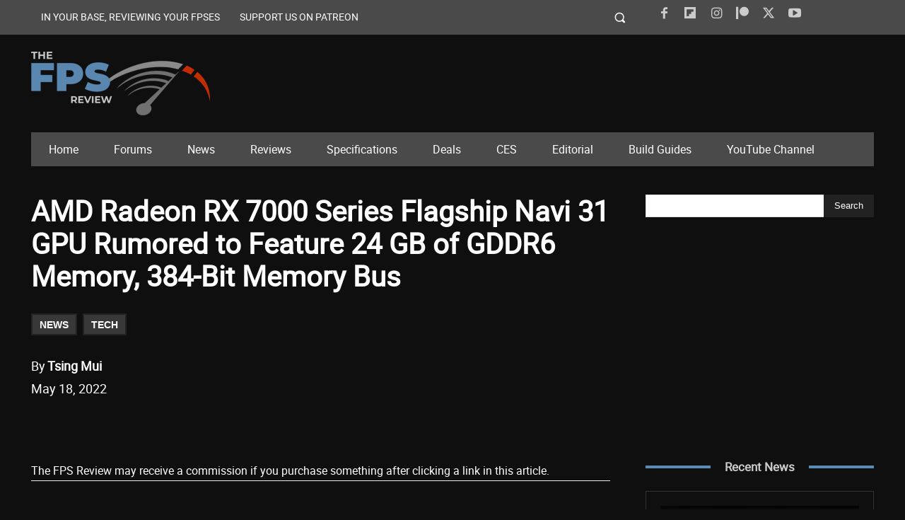

--- FILE ---
content_type: text/css
request_url: https://cdn.thefpsreview.com/wp-content/plugins/article-forum-connect/public/css/comments.css?ver=1.2.23
body_size: 881
content:
.wp-forum-connect-container {
    max-width: 1200px;
    padding: 0 10px;
    margin: 0 auto;
}

.wp-forum-connect-featured {
    border: 1px solid #555;
    padding: 0 20px 20px;
    margin-bottom: 20px;
}

.wp-forum-connect-comments {
    border: 1px solid transparent;
    padding: 0 20px 20px;
}

.wp-forum-connect-comment {
    width: 100%;
    display: flex;
    flex-wrap: wrap;
    border-top: 1px solid #555;
    padding-top: 20px;
    margin-top: 20px;
}
.wp-forum-connect-comment:first-child {
    border-top: none;
    padding-top: 0;
    margin-top: 0;
}

.wp-forum-connect-comment-avatar {
    padding-right: 20px;
}

.wp-forum-connect-comment-message {
    flex: 1;
}

.wp-forum-connect-comment-message img {
    max-width: 100%;
}

.wp-forum-connect-pagination ul {
    display: inline-block;
    list-style: none;
    padding: 0;
    border: 1px solid #555;
    border-radius: 5px;
}
.wp-forum-connect-pagination li {
    display: inline-block;
    line-height: 1;
    border-right: 1px solid #555;
}
.wp-forum-connect-pagination li:last-child {
    border-right: 0;
}
.wp-forum-connect-pagination a {
    display: inline-block;
    padding: 5px 15px;
}

.wp-forum-connect-validation-error {
    background: #B91C1C;
    border-radius: 5px;
    padding: 5px 15px;
    color: #fff;
    display: none;
}

.wp-forum-connect-comment-controls {
    list-style: none;
    padding-left: 0;
    display: flex;
    align-items: center;
}
.wp-forum-connect-comment-controls li {
    display: inline-block;
    line-height: 1;
    margin-right: 10px;
    font-size: 0.8em;
}

.wp-forum-connect-comment-controls + .wp-forum-connect-comment-vote {
    margin-top: 20px;
}

.wp-forum-connect-comment-vote {
    list-style: none;
    padding-left: 0;
    display: flex;
    align-items: center;
}
.wp-forum-connect-comment-vote li {
    display: inline-block;
    line-height: 1;
    margin-right: 10px;
}
.wp-forum-connect-comment-vote a {
    display: inline-block;
    width: 15px;
}
.wp-forum-connect-comment-vote-score {
    font-weight: bold;
}
.wp-forum-connect-comment-vote-score.positive {
    color: #16A34A;
}
.wp-forum-connect-comment-vote-score.negative {
    color: #B91C1C;
}
.wp-forum-connect-comment-vote-arrow {
    color: #333;
    position: relative;
    top: 3px;
}
.wp-forum-connect-comment-vote-arrow[data-can-vote="0"] {
    opacity: 0.2;
    pointer-events: none;
}
.wp-forum-connect-comment-vote-up.voted {
    color: #16A34A;
}
.wp-forum-connect-comment-vote-down.voted {
    color: #B91C1C;
}

.xf_thread_iframe_wrapper {
    position: relative;
}
.xf_thread_iframe_loading {
    display: none;
    position: absolute;
    width: 100%;
    text-align: center;
}
.xf_thread_iframe_container {
    width: 100%;
    visibility: hidden;
}

.lds-spinner {
  color: official;
  display: inline-block;
  position: relative;
  width: 80px;
  height: 80px;
  filter: invert(1);
}
.lds-spinner div {
  transform-origin: 40px 40px;
  animation: lds-spinner 1.2s linear infinite;
}
.lds-spinner div:after {
  content: " ";
  display: block;
  position: absolute;
  top: 3px;
  left: 37px;
  width: 6px;
  height: 18px;
  border-radius: 20%;
  background: #fff;
}
.lds-spinner div:nth-child(1) {
  transform: rotate(0deg);
  animation-delay: -1.1s;
}
.lds-spinner div:nth-child(2) {
  transform: rotate(30deg);
  animation-delay: -1s;
}
.lds-spinner div:nth-child(3) {
  transform: rotate(60deg);
  animation-delay: -0.9s;
}
.lds-spinner div:nth-child(4) {
  transform: rotate(90deg);
  animation-delay: -0.8s;
}
.lds-spinner div:nth-child(5) {
  transform: rotate(120deg);
  animation-delay: -0.7s;
}
.lds-spinner div:nth-child(6) {
  transform: rotate(150deg);
  animation-delay: -0.6s;
}
.lds-spinner div:nth-child(7) {
  transform: rotate(180deg);
  animation-delay: -0.5s;
}
.lds-spinner div:nth-child(8) {
  transform: rotate(210deg);
  animation-delay: -0.4s;
}
.lds-spinner div:nth-child(9) {
  transform: rotate(240deg);
  animation-delay: -0.3s;
}
.lds-spinner div:nth-child(10) {
  transform: rotate(270deg);
  animation-delay: -0.2s;
}
.lds-spinner div:nth-child(11) {
  transform: rotate(300deg);
  animation-delay: -0.1s;
}
.lds-spinner div:nth-child(12) {
  transform: rotate(330deg);
  animation-delay: 0s;
}
@keyframes lds-spinner {
  0% {
    opacity: 1;
  }
  100% {
    opacity: 0;
  }
}



--- FILE ---
content_type: text/plain; charset=utf-8
request_url: https://ads.adthrive.com/http-api/cv2
body_size: 3960
content:
{"om":["0av741zl","0iyi1awv","0p298ycs8g7","0pycs8g7","0u2988cmwjg","1","1011_74_18364062","1011_74_18364134","1028_8728253","1028_8739738","1028_8739779","10298ua7afe","10339426-5836008-0","10ua7afe","11142692","11509227","1185:1610326628","11896988","119_6208011","12010080","12010084","12010088","124843_10","124848_8","1610308294","1611092","17_24632121","17_24794123","1891/84806","197316870","1h7yhpl7","202430_200_EAAYACogfp82etiOdza92P7KkqCzDPazG1s0NmTQfyLljZ.q7ScyBDr2wK8_","2132:42375970","2132:45327622","2132:45327624","2132:45327631","2132:45999649","2179:589289985696794383","2249:650628496","2249:650662457","2249:680353911","2249:691914577","2307:18bo9als","2307:1szmtd70","2307:3d4r29fd","2307:3o9hdib5","2307:3v2n6fcp","2307:4etfwvf1","2307:4fk9nxse","2307:8orkh93v","2307:9jse9oga","2307:a2uqytjp","2307:a8beztgq","2307:a90208mb","2307:amq35c4f","2307:bpecuyjx","2307:bsgbu9lt","2307:cgdc2q0j","2307:ckznjym0","2307:ddr52z0n","2307:e2276gvx","2307:ehc482l0","2307:ehojwnap","2307:f3tdw9f3","2307:fpbj0p83","2307:fruor2jx","2307:g749lgab","2307:hbjq6ebe","2307:hfqgqvcv","2307:hy959rg7","2307:i1stv4us","2307:jrqswq65","2307:lc7sys8n","2307:ldsdwhka","2307:m3g2cewx","2307:mc163wv6","2307:mg18xwgu","2307:n2rcz3xr","2307:nmuzeaa7","2307:oj70mowv","2307:oo8yaihc","2307:plth4l1a","2307:quk7w53j","2307:r0u09phz","2307:rn9p8zym","2307:rnvjtx7r","2307:s400875z","2307:s5r5mftp","2307:sz7mvm85","2307:thi4ww4t","2307:u4atmpu4","2307:u5zlepic","2307:uyh45lbv","2307:vqw5ht8r","2307:wvuhrb6o","2307:wxfnrapl","2307:z2zvrgyz","2307:z9ku9v6m","23618421","23t9uf9c","2409_25495_176_CR52092921","2409_25495_176_CR52153848","2409_25495_176_CR52178316","2409_25495_176_CR52186411","242697002","248496106","25_pz8lwofu","25_yi6qlg3p","25_ztlksnbe","2662_200562_8166427","2662_200562_8168586","2662_200562_8172720","2662_200562_8182931","2676:86739499","2715_9888_522709","28933536","2jjp1phz","308_125203_20","32296876","32661333","32661359","33419362","33603859","33605403","33608958","33637455","34808765","3490:CR52223710","35e0p0kr","3646_185414_T26335189","3658_104709_s400875z","3658_136236_9jse9oga","3658_138741_kwn02x7s","3658_15078_cuudl2xr","3658_15078_u5zlepic","3658_15106_u4atmpu4","3658_155735_0pycs8g7","3658_15602_w29yu4s2","3658_15843_70jx2f16","3658_15936_0u8cmwjg","3658_175625_bsgbu9lt","3658_203382_f3tdw9f3","3658_203382_z2zvrgyz","3658_204350_fleb9ndb","3658_215376_T26224673","3658_22079_n2rcz3xr","3658_87799_cgdc2q0j","3658_87799_z7yfg1ag","3745kao5","381513943572","39303318","3a7sb5xc","3v2n6fcp","409_216386","409_220336","409_225990","409_225992","409_225993","409_226314","409_226320","409_226322","409_226327","409_226328","409_227223","409_228069","409_228382","409_228385","409_235505","42231835","44023623","44144879","44629254","458901553568","47192068","47869802","481703827","485027845327","48630119","4947806","4etfwvf1","51372410","51372434","514819301","53v6aquw","54335710","54779847","5510:3a7sb5xc","5510:9efxb1yn","5510:cymho2zs","5510:u4atmpu4","5510:uthpc18j","557_409_220334","557_409_220343","557_409_220344","557_409_220363","557_409_220364","557_409_225988","557_409_225992","557_409_228059","557_409_228077","557_409_228089","557_409_235510","557_409_235548","558_93_1h7yhpl7","558_93_bsgbu9lt","558_93_h4d8w3i0","558_93_hy959rg7","558_93_s4s41bit","558_93_u4atmpu4","55961723","56824595","56919496","59699719","59817831","5989_91771_705980550","5hizlrgo","5l03u8j0","5sfc9ja1","60168533","609577512","618576351","618876699","61900466","619089559","61916211","61932957","61961830","62187798","6226508011","6226527055","627309159","628015148","628086965","628153053","628153173","628222860","628223277","628360579","628360582","628444259","628444349","628444439","628456310","628456379","628456382","628456391","628622163","628622172","628622178","628622244","628622247","628622250","628683371","628687043","628687157","628687460","628687463","628803013","628841673","629007394","629009180","629167998","629168001","629168010","629168565","629171196","629171202","62971378","630928655","63097353","6329018","64np4jkk","6547_67916_qddSp3tWqACmoIbH5E04","6547_67916_rKTAw0E9UEPZrD09SuPX","6547_67916_talKEcKRRJKBdew88QVJ","659216891404","665151850782","670070108","680_99480_700109379","680_99480_700109389","680_99480_700109391","680_99480_700109393","683738007","683738706","684493019","694906156","694912939","697876985","697876994","697876999","697893306","699526260","6ejtrnf9","6jrz15kl","6lmy2lg0","6mrds7pc","6tj9m7jw","6zt4aowl","700109383","700109389","700109393","700109399","700443481","702769751","704889081","705115263","705116861","705119942","74243_74_18268075","74243_74_18364017","74243_74_18364062","74243_74_18364134","74wv3qdx","7969_149355_45327622","7969_149355_45327624","7969_149355_45999649","79ju1d1h","7cidgnzy","7cmeqmw8","7fc6xgyo","7imiw6gw","7qevw67b","7sf7w6kh","80070391","8152859","8152879","8160967","8168538","8172728","8193076","8193078","82133858","83447748","83558710","85943197","86087909","86434333","86434454","86509222","86509229","86925938","8b5u826e","8linfb0q","8o298rkh93v","8orkh93v","8u2upl8r","9010/b9c5ee98f275001f41279fe47aaee919","9057/0328842c8f1d017570ede5c97267f40d","9057/0da634e56b4dee1eb149a27fcef83898","9057/211d1f0fa71d1a58cabee51f2180e38f","9057/37a3ff30354283181bfb9fb2ec2f8f75","97_8193073","9Z4uFPEnsAQ","9efxb1yn","9krcxphu","9uox3d6i","a3ts2hcp","a7wye4jw","a8beztgq","amq35c4f","axw5pt53","b5idbd4d","bc5edztw","bpecuyjx","bplqu4on","bsgbu9lt","bu0fzuks","bwthmrr1","c0mw623r","c1hsjx06","ce17a6ey","cgdc2q0j","chr203vn","ciwv36jr","ckznjym0","cr-2azmi2ttu9vd","cr-2azmi2ttuatj","cr-2azmi2ttubwe","cr-2azmi2ttubxe","cr-6ovjht2eu9vd","cr-a9s2xf1tubwj","cr-aaqt0j7qubwj","cr-aaqt0j8subwj","cr-aaw20e1subwj","cr-f6puwm2x27tf1","cr-q3xo02ccu9vd","cr-q3xo02ccubwe","cymho2zs","d7jlfyzd","ddr52z0n","dpjydwun","dsugp5th","e2298276gvx","e2c76his","ehojwnap","extremereach_creative_76559239","f3h9fqou","f3tdw9f3","f8e4ig0n","fd5sv9q0","fleb9ndb","fruor2jx","g29thswx","g4kw4fir","g6418f73","g72svoph","g749lgab","h8ua5z2p","hbjq6ebe","heb21q1u","hffavbt7","hfqgqvcv","hi8dd2jh","hu52wf5i","hwr63jqc","hy959rg7","i90isgt0","ic7fhmq6","ipnvu7pa","iu5svso2","ixnblmho","j1lywpow","j4r0agpc","jrqswq65","jsu57unw","jsy1a3jk","k2xfz54q","lasd4xof","lc7sys8n","ldsdwhka","ll77hviy","ll8m2pwk","ltkghqf5","lxlnailk","m3g2cewx","mc163wv6","mg18xwgu","mne39gsk","muvxy961","n2rcz3xr","n3egwnq7","n8w0plts","o2s05iig","o9jput43","of8dd9pr","oo8yaihc","oy3b9yzx","oz31jrd0","ozdii3rw","p0odjzyt","pi9dvb89","piwneqqj","pl298th4l1a","plth4l1a","q33mvhkz","q9plh3qd","qg76tgo1","quk7w53j","quspexj2","r3co354x","rbiwgk9p","riaslz7g","rk5pkdan","rnvjtx7r","rtxq1ut9","rwwkn4ni","s4s41bit","sdeo60cf","sfg1qb1x","srvah9hj","szng7r8g","t3wa7f3z","tcyib76d","tekzppaf","ti0s3bz3","u02wpahe","u2x4z0j8","u4atmpu4","u5zlepic","uf5rmxyz","uk9x4xmh","ul59u2wz","uqk9ow4n","uthpc18j","v705kko8","vdcb5d4i","vksepi8k","vwg10e52","w15c67ad","wih2rdv3","wu5qr81l","wuj9gztf","wvuhrb6o","wxfnrapl","x61c6oxa","xmnfj1ff","xncaqh7c","xs298zg0ebh","xszg0ebh","y141rtv6","y7a7djlm","ya949d2z","yi6qlg3p","z2zvrgyz","z31jgqln","z7yfg1ag","z9ku9v6m","zqs7z6cq","zs3aw5p8","zsvdh1xi","zw6jpag6","7979132","7979135"],"pmp":[],"adomains":["123notices.com","1md.org","about.bugmd.com","acelauncher.com","adameve.com","akusoli.com","allyspin.com","askanexpertonline.com","atomapplications.com","bassbet.com","betsson.gr","biz-zone.co","bizreach.jp","braverx.com","bubbleroom.se","bugmd.com","buydrcleanspray.com","byrna.com","capitaloneshopping.com","clarifion.com","combatironapparel.com","controlcase.com","convertwithwave.com","cotosen.com","countingmypennies.com","cratedb.com","croisieurope.be","cs.money","dallasnews.com","definition.org","derila-ergo.com","dhgate.com","dhs.gov","displate.com","easyprint.app","easyrecipefinder.co","fabpop.net","familynow.club","fla-keys.com","folkaly.com","g123.jp","gameswaka.com","getbugmd.com","getconsumerchoice.com","getcubbie.com","gowavebrowser.co","gowdr.com","gransino.com","grosvenorcasinos.com","guard.io","hero-wars.com","holts.com","instantbuzz.net","itsmanual.com","jackpotcitycasino.com","justanswer.com","justanswer.es","la-date.com","lightinthebox.com","liverrenew.com","local.com","lovehoney.com","lulutox.com","lymphsystemsupport.com","manualsdirectory.org","meccabingo.com","medimops.de","mensdrivingforce.com","millioner.com","miniretornaveis.com","mobiplus.me","myiq.com","national-lottery.co.uk","naturalhealthreports.net","nbliver360.com","nikke-global.com","nordicspirit.co.uk","nuubu.com","onlinemanualspdf.co","original-play.com","outliermodel.com","paperela.com","paradisestays.site","parasiterelief.com","peta.org","photoshelter.com","plannedparenthood.org","playvod-za.com","printeasilyapp.com","printwithwave.com","profitor.com","quicklearnx.com","quickrecipehub.com","rakuten-sec.co.jp","rangeusa.com","refinancegold.com","robocat.com","royalcaribbean.com","saba.com.mx","shift.com","simple.life","spinbara.com","systeme.io","taboola.com","tackenberg.de","temu.com","tenfactorialrocks.com","theoceanac.com","topaipick.com","totaladblock.com","usconcealedcarry.com","vagisil.com","vegashero.com","vegogarden.com","veryfast.io","viewmanuals.com","viewrecipe.net","votervoice.net","vuse.com","wavebrowser.co","wavebrowserpro.com","weareplannedparenthood.org","xiaflex.com","yourchamilia.com"]}